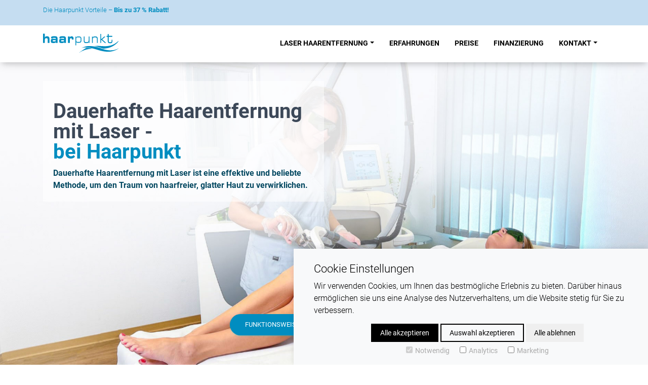

--- FILE ---
content_type: text/html; charset=utf-8
request_url: https://www.haarpunkt-nrw.de/dauerhafte-haarentfernung/
body_size: 21110
content:
<!doctype html>
<html lang="de">
  <head>
    <title>Effektive und dauerhafte Haarentfernung mit Laser bei Haarpunkt NRW</title>
    <base href="https://www.haarpunkt-nrw.de/"><!--[if lte IE 6]></base><![endif]-->
    <meta name="viewport" content="width=device-width, initial-scale=1">
    <meta name="viewport" content="width=device-width" /><!-- overwrite for android chromium -->
    <meta name="theme-color" content="#008dc0" />
    <link rel="icon" type="image/png" href="/resources/themes/master/img/favicon-16x16.png" sizes="16x16">
    <link rel="icon" type="image/png" href="/resources/themes/master/img/favicon-32x32.png" sizes="32x32">
    <link rel="icon" type="image/png" href="/resources/themes/master/img/favicon-96x96.png" sizes="96x96">
    <meta name="generator" content="SilverStripe - https://www.silverstripe.org" />
<meta http-equiv="Content-Type" content="text/html; charset=utf-8" />
<meta name="description" content="Dauerhafte Haarentfernung mit Laser – schmerzfrei &amp; effektiv! ✔️ Teste unsere Laser Haarentfernung kostenlos ✔️ Jetzt einen Termin vereinbaren. " />
    <link href="https://www.haarpunkt-nrw.de/dauerhafte-haarentfernung/" rel="canonical" />

    <meta name="google-site-verification" content="hdfnuUws4_RggZxzLAEYPJ7ht0N0ZPHYWJFZHWlUU2A" />
    <meta name="facebook-domain-verification" content="87eu7rg6qdg6sgw9lf4fdqhp6ooqii" />

    <!-- Social Meta Tags -->
    <meta property=”og:type” content=”website” />
    <meta property="og:title" content="Dauerhafte Haarentfernung mit Laser – haarfreie, glatte Haut bei Haarpunkt">
    <meta property="og:description" content="Entdecke bei Haarpunkt die effektive Methode der dauerhaften Haarentfernung mit Laser – für seidig-glatte Haut ohne lästige Härchen. Erfahre mehr über die Vorteile, Kosten und Behandlungen! Nutze unsere regelmäßigen Rabatte &amp; Aktionen!">
    <meta property="og:image" content="/assets/dauerhafte-haarentfernung/a7e21fe8d4/og-header-dauerhafte-haarentfernung.jpg">
    <meta property="og:type" content="website">
    <meta property="og:url" content="https://www.haarpunkt-nrw.de/dauerhafte-haarentfernung/">
    <meta name="twitter:card" content="summary_large_image">
    <meta property="og:site_name" content="SDK Haarpunkt GmbH">
    <meta name="twitter:image:alt" content="Dauerhafte Haarentfernung mit Laser">

    
      <script type="application/ld+json">
        { "@context" : "http://schema.org",
          "@type" : "Organization",
          "legalName" : "SDK Haarpunkt GmbH",
          "url" : "https://www.haarpunkt-nrw.de/",
          "contactPoint" : [{
            "@type" : "ContactPoint",
            "telephone" : "+49-221-277-386-88",
            "contactType" : "customer service"
          }],
          "logo" : "/resources/themes/master/img/logo.jpg"
        }
      </script>
    

    
    <script type="application/ld+json">
      {
        "@context" : "http://schema.org",
        "@type" : "Website",
        "name" : "SDK Haarpunkt GmbH",
        "url" : "https://www.haarpunkt-nrw.de/"
      }
    </script>
    
    <!-- Set default consent-->
<script>
    window.dataLayer = window.dataLayer || [];
    function gtag(){dataLayer.push(arguments);}
    
    function initializeConsentListeners() {
        if(localStorage.getItem('consentMode') === null){
            gtag('consent', 'default', {
                'ad_storage': 'denied',
                'analytics_storage': 'denied',
                'ad_user_data': 'denied',
                'ad_personalization': 'denied',
                'personalization_storage': 'denied',
                'functionality_storage': 'denied',
                'security_storage': 'denied',
            });
        } else {
            gtag('consent', 'default', JSON.parse(localStorage.getItem('consentMode')));
        }
    }

    window.addEventListener('load', initializeConsentListeners);
</script>
<!-- Google Tag Manager -->
<script>
(function(w,d,s,l,i){w[l]=w[l]||[];w[l].push({'gtm.start':
    new Date().getTime(),event:'gtm.js'});var f=d.getElementsByTagName(s)[0],
    j=d.createElement(s),dl=l!='dataLayer'?'&l='+l:'';j.async=true;j.src=
    'https://www.googletagmanager.com/gtm.js?id='+i+dl;f.parentNode.insertBefore(j,f);
    })(window,document,'script','dataLayer','GTM-PPGM8H9');
</script>
<!-- End Google Tag Manager -->
<link rel="stylesheet" type="text/css" href="/assets/_combinedfiles/header-0a27169.css" />
</head>

<body class="Page dauerhafte-haarentfernung  ">
  <!-- Google Tag Manager (noscript) -->
<noscript><iframe src="https://www.googletagmanager.com/ns.html?id=GTM-PPGM8H9"
height="0" width="0" style="display:none;visibility:hidden"></iframe></noscript>
<!-- End Google Tag Manager (noscript) -->
  <!-- Modal -->
<div class="modal fade" id="contactModal" tabindex="-1" role="dialog" aria-labelledby="contactModalLabel" aria-hidden="true">
    <div class="modal-dialog" role="document">
        <button class="closeBtn" type="button" aria-label="Close"><span aria-hidden="true">&times;</span></button>
        <div class="modal-content">
            <div class="swiper swiper-contact">
                <div class="swiper-wrapper">
                    <div class="swiper-slide swiper-slide-active">
                        <div class="card position-relative">
                            <div id="contact-card-image">
                                <img class="card-img-top image img-fluid ss-htmleditorfield-file" src="/resources/themes/master/img/kontakt.jpg" data-shortcode="image" />
                            </div>
                        </div>
                        <p class="text-center script mt-3">Willkommen bei Haarpunkt</p>
                        <p class="text-center lead">Bitte wähle deinen Standort</p>
                        <p class="text-center"><a class="btn btn-primary btn-round min-w-200" id="btnSlideToKoeln" href="#">Köln</a></p>
                        <p class="text-center"><a class="btn btn-primary btn-round min-w-200" id="btnSlideToBonn" href="#">Bonn</a></p>
                        <p class="text-center"><a class="btn btn-primary btn-round min-w-200" id="btnSlideToBG" href="#">Bergisch Gladbach</a></p>

                        <div class="bg-lightgreen m-3 p-3 p-md-4">
                            <p class="text-center"><strong>Das ist Haarpunkt</strong></p>
                            <ul class="list-group">
                                <li class="list-group-item icon-check">18.000 zufriedene Kunden</li>
                                <li class="list-group-item icon-check">Preisgekrönte Medizintechnik zur Laser Haarentfernung</li>
                                <li class="list-group-item icon-check">Seit 2008 am Markt</li>
                                <li class="list-group-item icon-check">Hygienezertifiziert</li>
                            </ul>
                        </div>
                    </div>
                    <div class="swiper-slide">
                                    <!-- Bonn -->
            <div class="card position-relative">
                <div id="contact-card-image">
                    <img class="card-img-top image img-fluid ss-htmleditorfield-file" src="/resources/themes/master/img/koeln.jpg" data-shortcode="image" />
                    <button class="backBtn" type="button" aria-label="Back"><span aria-hidden="true">&#60;</span></button>
                </div>
            </div>

            <!-- Form -->
            <form id="modalContactFormKoeln" action="/contactform" method="post"
                enctype="application/x-www-form-urlencoded">
                <div id="modalContactFormBody">
                    <div class="modal-body pt-1 pb-0">
                        <p class="text-center p-0 m-0"><strong>Haarpunkt Köln</strong></p>
                        <div class="row" style="margin-left: -4px; margin-right: -4px;">
                            <div class="col-6">
                                <div class="row">
                                    <div class="col-2 p-1">
                                        <i class="fa fa-map-marker" aria-hidden="true"></i>
                                    </div>
                                    <div class="col-10 p-1">
                                        <p class="small">Hohe Straße 69-71<br />
                                            50667 Köln</p>
                                    </div>
                                </div>
                            </div>
                            <div class="col-6">
                                <div class="row gx-2">
                                    <div class="col-2 p-1">
                                        <i class="fa fa-clock-o" aria-hidden="true"></i>
                                    </div>
                                    <div class="col-10 p-1">
                                        <p class="small">DI-FR 10:00 - 18:30<br />
                                        SA 10:00 - 16:00</p>
                                    </div>
                                </div>
                            </div>
                        </div>

                        
                        <p class="text-center"><a class="btn btn-success btn-round" href="tel:+4922127738688"><i class="fa fa-phone" aria-hidden="true"></i>
                            +49 (0) 221 / 27 73 86 88</a> <a class="btn btn-success btn-round btn-wa-me d-md-none" href="https://wa.me/4922127738688?text=Hallo%2C%20ich%20interessiere%20mich%20f%C3%BCr%20eine%20Haarentfernung" target="_blank"><i class="fa fa-whatsapp"></i></a></p>
                        

                        <div class="row">
                            <div class="col-6">
                                <input type="text" class="form-control" id="vorname" name="vorname"
                                    placeholder="Vorname" required>
                            </div>
                            <div class="col-6">
                                <input type="text" class="form-control" id="nachname" name="nachname" placeholder="Name"
                                    required>
                            </div>
                        </div>
                        <div class="row">
                            <div class="col-6">
                                <div class="form-group">
                                    <input type="text" class="form-control" id="telefon" name="telefon"
                                        placeholder="Telefon" required>
                                </div>
                            </div>
                            <div class="col-6">
                                <div class="form-group">
                                    <input type="email" class="form-control" id="email" name="email"
                                        placeholder="E-Mail">
                                </div>
                            </div>
                        </div>

                        <div class="row">
                            <div class="col-6">
                                <div class="form-group tageszeit">
                                    <select name="tageszeit" class="form-control selectpicker" data-style="btn btn-link">
                                        <option selected>Beste Erreichbarkeit</option>
                                        <option>morgens</option>
                                        <option>mittags</option>
                                        <option>nachmittags</option>
                                    </select>
                                  </div>
                            </div>
                            <div class="col-6">
                                <div class="form-group tageszeit">
                                    <select name="anliegen" class="form-control selectpicker" data-style="btn btn-link" required>
                                        <option value="" disabled selected>Ich bin</option>
                                        <option value="Kunde">Kunde</option>
                                        <option value="Interessent">Interessent</option>
                                    </select>
                                </div>
                            </div>
                        </div>

                        <div class="form-group">
                            <label for="textArea">Deine Nachricht</label>
                            <textarea class="form-control" id="nachricht" name="nachricht" rows="2"></textarea>
                        </div>

                        <input id="location" name="location" type="hidden" value="koeln" />
                        <input id="urlsegment" name="urlsegment" type="hidden" value="dauerhafte-haarentfernung" />
                    </div>
                    <div class="modal-footer p-0">
                        <div class="row w-100">
                            <div class="col-7">
                                <div class="form-check">
                                    <label class="form-check-label">
                                        <input id="datenschutz" name="datenschutz" class="form-check-input" type="checkbox"
                                            value="">
                                        Ich stimme den Datenschutzbestimmungen zu.
                                        <span class="form-check-sign">
                                            <span class="check"></span>
                                        </span>
                                    </label>
                                </div>
                            </div>
                            <div class="col-5"><button id="submit" type="submit" class="btn btn-primary">senden</button></div>
                        </div>
                    </div>
                </div>
                <div class="form-metafields">
                    <input type="text" id="company" name="company" value="" autocomplete="off" />
                    <input type="text" name="check" name="check" id="checkK" class="contactForm check check1" value="1653482776245">
                    <input type="text" name="check2" name="check2" id="checkK2" class="contactForm check check2" value="111">
                    <input type="hidden" name="ac" value="">
                </div>
            </form>
            <!-- /Form -->
            <!-- /Bonn -->

                    </div>
                    <div class="swiper-slide">
                                    <!-- Bonn -->
            <div class="card position-relative">
                <div id="contact-card-image">
                    <img class="card-img-top image img-fluid ss-htmleditorfield-file" src="/resources/themes/master/img/bonn.jpg" data-shortcode="image" />
                    <button class="backBtn" type="button" aria-label="Back"><span aria-hidden="true">&#60;</span></button>
                </div>
            </div>

            <!-- Form -->
            <form id="modalContactFormBonn" action="/contactform" method="post"
                enctype="application/x-www-form-urlencoded">
                <div id="modalContactFormBody">
                    <div class="modal-body pt-2 pb-0">
                        <p class="text-center p-0 m-0"><strong>Haarpunkt Bonn</strong></p>
                        <div class="row" style="margin-left: -4px; margin-right: -4px;">
                            <div class="col-6">
                                <div class="row">
                                    <div class="col-2 p-1">
                                        <i class="fa fa-map-marker" aria-hidden="true"></i>
                                    </div>
                                    <div class="col-10 p-1">
                                        <p class="small">Friedensplatz 4<br />
                                            53111 Bonn</p>
                                    </div>
                                </div>
                            </div>
                            <div class="col-6">
                                <div class="row gx-2">
                                    <div class="col-2 p-1">
                                        <i class="fa fa-clock-o" aria-hidden="true"></i>
                                    </div>
                                    <div class="col-10 p-1">
                                        <p class="small">DI-FR 10:00 - 18:30<br />
                                        SA 10:00 - 16:00</p>
                                    </div>
                                </div>
                            </div>
                        </div>

                        
                        <p class="text-center"><a class="btn btn-success btn-round" href="tel:+4922896586555"><i class="fa fa-phone" aria-hidden="true"></i>
                            +49 (0) 228 - 96 5 86 555</a> <a class="btn btn-success btn-round btn-wa-me d-md-none" href="https://wa.me/4922127738688?text=Hallo%2C%20ich%20interessiere%20mich%20f%C3%BCr%20eine%20Haarentfernung" target="_blank"><i class="fa fa-whatsapp"></i></a></p>
                        
                        
                        <div class="row">
                            <div class="col-6">
                                <input type="text" class="form-control" id="vorname" name="vorname"
                                    placeholder="Vorname" required>
                            </div>
                            <div class="col-6">
                                <input type="text" class="form-control" id="nachname" name="nachname" placeholder="Name"
                                    required>
                            </div>
                        </div>
                        <div class="row">
                            <div class="col-6">
                                <div class="form-group">
                                    <input type="text" class="form-control" id="telefon" name="telefon"
                                        placeholder="Telefon" required>
                                </div>
                            </div>
                            <div class="col-6">
                                <div class="form-group">
                                    <input type="email" class="form-control" id="email" name="email"
                                        placeholder="E-Mail">
                                </div>
                            </div>
                        </div>

                        <div class="row">
                            <div class="col-6">
                                <div class="form-group tageszeit">
                                    <select name="tageszeit" class="form-control selectpicker" data-style="btn btn-link">
                                        <option selected>Beste Erreichbarkeit</option>
                                        <option>morgens</option>
                                        <option>mittags</option>
                                        <option>nachmittags</option>
                                    </select>
                                  </div>
                            </div>
                            <div class="col-6">
                                <div class="form-group tageszeit">
                                    <select name="anliegen" class="form-control selectpicker" data-style="btn btn-link" required>
                                        <option value="" disabled selected>Ich bin</option>
                                        <option value="Kunde">Kunde</option>
                                        <option value="Interessent">Interessent</option>
                                    </select>
                                </div>
                            </div>
                        </div>


                        <div class="form-group">
                            <label for="textArea">Deine Nachricht</label>
                            <textarea class="form-control" id="nachricht" name="nachricht" rows="2"></textarea>
                        </div>
                        <input id="location" name="location" type="hidden" value="bonn" />
                        <input id="urlsegment" name="urlsegment" type="hidden" value="dauerhafte-haarentfernung" />
                    </div>
                    <div class="modal-footer p-0">
                        <div class="row w-100">
                            <div class="col-7">
                                <div class="form-check">
                                    <label class="form-check-label">
                                        <input id="datenschutz" name="datenschutz" class="form-check-input" type="checkbox"
                                            value="">
                                        Ich stimme den Datenschutzbestimmungen zu.
                                        <span class="form-check-sign">
                                            <span class="check"></span>
                                        </span>
                                    </label>
                                </div>
                            </div>
                            <div class="col-5"><button id="submit" type="submit" class="btn btn-primary">senden</button></div>
                        </div>
                    </div>
                </div>
                <div class="form-metafields">
                    <input type="text" id="company" name="company" value="" autocomplete="off" />
                    <input type="text" name="check" name="check" id="checkBN" class="contactForm check check1" value="1653482776245">
                    <input type="text" name="check2" name="check2" id="checkBN2" class="contactForm check check2" value="111">
                    <input type="hidden" name="ac" value="">
                </div>
            </form>
            <!-- /Form -->
            <!-- /Bonn -->
                    </div>
                    <div class="swiper-slide">
                                    <!-- Bonn -->
            <div class="card position-relative">
                <div id="contact-card-image">
                    <img class="card-img-top image img-fluid ss-htmleditorfield-file" src="/resources/themes/master/img/bergisch-gladbach.jpg" data-shortcode="image" />
                    <button class="backBtn" type="button" aria-label="Back"><span aria-hidden="true">&#60;</span></button>
                </div>
            </div>

            <!-- Form -->
            <form id="modalContactFormBG" action="/contactform" method="post"
                enctype="application/x-www-form-urlencoded">
                <div id="modalContactFormBody">
                    <div class="modal-body pt-2 pb-0">
                        <p class="text-center p-0 m-0"><strong>Haarpunkt Bergisch Gladbach</strong></p>
                        <div class="row" style="margin-left: -4px; margin-right: -4px;">
                            <div class="col-6">
                                <div class="row">
                                    <div class="col-2 p-1">
                                        <i class="fa fa-map-marker" aria-hidden="true"></i>
                                    </div>
                                    <div class="col-10 p-1">
                                        <p class="small">Hauptstr. 181<br />
                                            51465 Bergisch Gladbach</p>
                                    </div>
                                </div>
                            </div>
                            <div class="col-6">
                                <div class="row gx-2">
                                    <div class="col-2 p-1">
                                        <i class="fa fa-clock-o" aria-hidden="true"></i>
                                    </div>
                                    <div class="col-10 p-1">
                                        <p class="small">DI-FR 10:00 - 18:30<br />
                                        SA 10:00 - 16:00</p>
                                    </div>
                                </div>
                            </div>
                        </div>

                        
                        <p class="text-center"><a class="btn btn-success btn-round" href="tel:+4922022099214"><i class="fa fa-phone" aria-hidden="true"></i>
                            +49 (0) 2202-209 92 14</a> <a class="btn btn-success btn-round btn-wa-me d-md-none" href="https://wa.me/4922127738688?text=Hallo%2C%20ich%20interessiere%20mich%20f%C3%BCr%20eine%20Haarentfernung" target="_blank"><i class="fa fa-whatsapp"></i></a></p>
                        
                        
                        <div class="row">
                            <div class="col-6">
                                <input type="text" class="form-control" id="vorname" name="vorname"
                                    placeholder="Vorname" required>
                            </div>
                            <div class="col-6">
                                <input type="text" class="form-control" id="nachname" name="nachname" placeholder="Name"
                                    required>
                            </div>
                        </div>
                        <div class="row">
                            <div class="col-6">
                                <div class="form-group">
                                    <input type="text" class="form-control" id="telefon" name="telefon"
                                        placeholder="Telefon" required>
                                </div>
                            </div>
                            <div class="col-6">
                                <div class="form-group">
                                    <input type="email" class="form-control" id="email" name="email"
                                        placeholder="E-Mail">
                                </div>
                            </div>
                        </div>

                        <div class="row">
                            <div class="col-6">
                                <div class="form-group tageszeit">
                                    <select name="tageszeit" class="form-control selectpicker" data-style="btn btn-link">
                                        <option selected>Beste Erreichbarkeit</option>
                                        <option>morgens</option>
                                        <option>mittags</option>
                                        <option>nachmittags</option>
                                    </select>
                                </div>
                            </div>
                            <div class="col-6">
                                <div class="form-group tageszeit">
                                    <select name="anliegen" class="form-control selectpicker" data-style="btn btn-link" required>
                                        <option value="" disabled selected>Ich bin</option>
                                        <option value="Kunde">Kunde</option>
                                        <option value="Interessent">Interessent</option>
                                    </select>
                                </div>
                            </div>
                        </div>

                        <div class="form-group">
                            <label for="textArea">Deine Nachricht</label>
                            <textarea class="form-control" id="nachricht" name="nachricht" rows="2"></textarea>
                        </div>
                        <input id="location" name="location" type="hidden" value="bergisch-gladbach" />
                        <input id="urlsegment" name="urlsegment" type="hidden" value="dauerhafte-haarentfernung" />
                    </div>
                    <div class="modal-footer p-0">
                        <div class="row w-100">
                            <div class="col-7">
                                <div class="form-check">
                                    <label class="form-check-label">
                                        <input id="datenschutz" name="datenschutz" class="form-check-input" type="checkbox"
                                            value="">
                                        Ich stimme den Datenschutzbestimmungen zu.
                                        <span class="form-check-sign">
                                            <span class="check"></span>
                                        </span>
                                    </label>
                                </div>
                            </div>
                            <div class="col-5"><button id="submit" type="submit" class="btn btn-primary">senden</button></div>
                        </div>
                    </div>
                </div>
                <div class="form-metafields">
                    <input type="text" id="company" name="company" value="" autocomplete="off" />
                    <input type="text" name="check" name="check" id="checkBG" class="contactForm check check1" value="1653482776245">
                    <input type="text" name="check2" name="check2" id="checkBG2" class="contactForm check check2" value="111">
                    <input type="hidden" name="ac" value="">
                </div>
            </form>
            <!-- /Form -->
            <!-- /Bonn -->
                    </div>
                </div>
            </div>
        </div>
    </div>
</div>
  
<div class="top-header bg-lightblue py-2">
    <div class="container">
        <p><a href="https://www.haarpunkt-nrw.de/kampagnen/neujahrsaktion">Die Haarpunkt Vorteile – <strong>Bis zu 37 % Rabatt!</strong></a></p>
    </div>
</div>

<nav id="navMain" class="navbar primary sticky w-100 navbar-expand-lg has-top-header">
    
    <div class="container">
        <div class="navbar-translate">
    <a class="navbar-brand" href="/"><div class="logo"><?xml version="1.0" encoding="UTF-8" standalone="no"?>
<svg
   xmlns:dc="http://purl.org/dc/elements/1.1/"
   xmlns:cc="http://creativecommons.org/ns#"
   xmlns:rdf="http://www.w3.org/1999/02/22-rdf-syntax-ns#"
   xmlns:svg="http://www.w3.org/2000/svg"
   xmlns="http://www.w3.org/2000/svg"
   xmlns:sodipodi="http://sodipodi.sourceforge.net/DTD/sodipodi-0.dtd"
   xmlns:inkscape="http://www.inkscape.org/namespaces/inkscape"
   width="120.973mm"
   height="31.592684mm"
   viewBox="0 0 120.973 31.592684"
   version="1.1"
   id="svg407"
   sodipodi:docname="logo-b.svg"
   inkscape:version="1.0.2-2 (e86c870879, 2021-01-15)">
  <defs
     id="defs401">
    <clipPath
       clipPathUnits="userSpaceOnUse"
       id="clipPath89">
      <path
         d="M 195.849,667.153 H 571.017 V 840.309 H 195.849 Z"
         id="path87" />
    </clipPath>
  </defs>
  <g class="brand"
     inkscape:label="Ebene 1"
     inkscape:groupmode="layer"
     id="layer1">
    <g
       id="g83"
       transform="matrix(0.35277777,0,0,-0.35277777,-76.639242,274.58892)">
      <g
         id="g85"
         clip-path="url(#clipPath89)">
        <g
           id="g91"
           transform="translate(217.2451,778.3623)">
          <path
             d="m 0,0 h 8.22 v -17.069 h 0.085 c 0.713,2.039 1.797,3.412 3.253,4.124 1.455,0.71 3.281,1.066 5.48,1.066 0.857,0 1.749,-0.029 2.675,-0.086 0.927,-0.057 1.841,-0.213 2.741,-0.462 0.899,-0.25 1.76,-0.644 2.588,-1.18 0.829,-0.539 1.549,-1.289 2.163,-2.25 0.614,-0.961 1.106,-2.173 1.479,-3.634 0.369,-1.46 0.554,-3.247 0.554,-5.361 v -16.894 h -8.22 v 16.894 c 0,2.883 -1.769,4.324 -5.308,4.324 h -1.884 c -1.769,0 -3.146,-0.539 -4.131,-1.612 C 8.711,-23.218 8.22,-24.814 8.22,-26.928 V -41.746 H 0 Z"
             style="fill-opacity:1;fill-rule:nonzero;stroke:none"
             id="path93" />
        </g>
        <g
           id="g95"
           transform="translate(252.5254,746.9355)">
          <path
             d="m 0,0 c 0,2 0.271,3.567 0.81,4.699 0.542,1.134 1.344,1.981 2.411,2.54 1.066,0.554 2.387,0.901 3.964,1.038 1.578,0.133 3.419,0.2 5.522,0.2 1.17,0 2.221,-0.019 3.155,-0.057 0.928,-0.039 1.762,-0.136 2.498,-0.29 0.737,-0.152 1.375,-0.394 1.917,-0.719 0.539,-0.329 1.02,-0.76 1.442,-1.297 v 2.592 c 0,0.731 -0.055,1.348 -0.159,1.847 -0.104,0.5 -0.309,0.903 -0.608,1.212 -0.3,0.305 -0.716,0.527 -1.239,0.661 -0.527,0.136 -1.211,0.203 -2.052,0.203 h -5.09 C 11.31,12.629 10.444,12.493 9.98,12.225 9.514,11.955 9.267,11.303 9.236,10.264 H 0.855 c 0,2 0.194,3.605 0.587,4.814 0.39,1.214 1.004,2.143 1.848,2.798 0.84,0.654 1.914,1.096 3.221,1.326 1.307,0.232 2.874,0.346 4.708,0.346 h 10.049 c 3.003,0 5.27,-0.886 6.803,-2.652 1.532,-1.768 2.297,-4.403 2.297,-7.9 v -19.318 h -8.2 v 3.346 c -0.601,-0.808 -1.133,-1.451 -1.599,-1.931 -0.465,-0.483 -0.962,-0.865 -1.487,-1.154 -0.525,-0.289 -1.143,-0.48 -1.848,-0.578 -0.705,-0.092 -1.598,-0.143 -2.679,-0.143 H 8.652 c -1.323,0 -2.517,0.107 -3.583,0.315 -1.066,0.213 -1.976,0.626 -2.727,1.243 C 1.591,-8.611 1.014,-7.755 0.608,-6.659 0.202,-5.562 0,-4.152 0,-2.421 Z m 15.409,-3.861 c 1.47,0 2.645,0.064 3.514,0.2 0.872,0.135 1.525,0.335 1.962,0.605 0.435,0.268 0.713,0.598 0.834,0.98 0.119,0.384 0.179,0.826 0.179,1.326 0,0.541 -0.052,1.001 -0.158,1.386 -0.104,0.382 -0.337,0.693 -0.698,0.922 -0.361,0.231 -0.886,0.403 -1.577,0.518 -0.691,0.117 -1.637,0.174 -2.839,0.174 h -3.829 c -0.9,0 -1.645,-0.069 -2.231,-0.202 C 9.98,1.911 9.531,1.701 9.214,1.412 8.898,1.125 8.68,0.769 8.561,0.347 8.44,-0.076 8.38,-0.595 8.38,-1.211 c 0,-0.96 0.33,-1.644 0.991,-2.045 0.66,-0.405 1.848,-0.605 3.561,-0.605 z"
             style="fill-opacity:1;fill-rule:nonzero;stroke:none"
             id="path97" />
        </g>
        <g
           id="g99"
           transform="translate(290.2886,746.9355)">
          <path
             d="m 0,0 c 0,2 0.271,3.567 0.811,4.699 0.54,1.134 1.344,1.981 2.41,2.54 1.067,0.554 2.387,0.901 3.965,1.038 1.576,0.133 3.419,0.2 5.522,0.2 1.17,0 2.22,-0.019 3.154,-0.057 0.928,-0.039 1.763,-0.136 2.498,-0.29 0.738,-0.152 1.376,-0.394 1.917,-0.719 0.539,-0.329 1.019,-0.76 1.442,-1.297 v 2.592 c 0,0.731 -0.053,1.348 -0.158,1.847 -0.105,0.5 -0.311,0.903 -0.609,1.212 -0.299,0.305 -0.715,0.527 -1.241,0.661 -0.524,0.136 -1.208,0.203 -2.05,0.203 H 12.572 C 11.31,12.629 10.446,12.493 9.98,12.225 9.514,11.955 9.266,11.303 9.236,10.264 H 0.855 c 0,2 0.195,3.605 0.587,4.814 0.39,1.214 1.005,2.143 1.848,2.798 0.84,0.654 1.914,1.096 3.221,1.326 1.307,0.232 2.875,0.346 4.709,0.346 h 10.048 c 3.003,0 5.272,-0.886 6.803,-2.652 1.532,-1.768 2.298,-4.403 2.298,-7.9 v -19.318 h -8.2 v 3.346 c -0.601,-0.808 -1.134,-1.451 -1.599,-1.931 -0.466,-0.483 -0.962,-0.865 -1.488,-1.154 -0.525,-0.289 -1.142,-0.48 -1.847,-0.578 -0.706,-0.092 -1.6,-0.143 -2.68,-0.143 H 8.652 c -1.324,0 -2.516,0.107 -3.583,0.315 -1.066,0.213 -1.975,0.626 -2.727,1.243 -0.75,0.613 -1.328,1.469 -1.733,2.565 C 0.203,-5.562 0,-4.152 0,-2.421 Z m 15.411,-3.861 c 1.469,0 2.643,0.064 3.512,0.2 0.872,0.135 1.526,0.335 1.959,0.605 0.438,0.268 0.716,0.598 0.837,0.98 0.119,0.384 0.179,0.826 0.179,1.326 0,0.541 -0.053,1.001 -0.156,1.386 -0.108,0.382 -0.339,0.693 -0.7,0.922 -0.36,0.231 -0.885,0.403 -1.577,0.518 C 18.774,2.193 17.829,2.25 16.626,2.25 H 12.797 C 11.894,2.25 11.153,2.181 10.567,2.048 9.98,1.911 9.531,1.701 9.214,1.412 8.898,1.125 8.681,0.769 8.561,0.347 8.44,-0.076 8.38,-0.595 8.38,-1.211 c 0,-0.96 0.331,-1.644 0.992,-2.045 0.661,-0.405 1.848,-0.605 3.56,-0.605 z"
             style="fill-opacity:1;fill-rule:nonzero;stroke:none"
             id="path101" />
        </g>
        <g
           id="g103"
           transform="translate(329.8457,765.7295)">
          <path
             d="m 0,0 h 8.058 v -5.557 h 0.089 c 0.239,1.146 0.628,2.107 1.164,2.894 0.539,0.783 1.18,1.403 1.925,1.861 0.747,0.457 1.57,0.781 2.463,0.972 0.897,0.193 1.836,0.288 2.821,0.288 3.133,0 5.371,-0.907 6.714,-2.721 1.343,-1.815 2.016,-4.746 2.016,-8.794 0,-0.382 -0.008,-0.774 -0.024,-1.175 -0.014,-0.401 -0.038,-0.869 -0.066,-1.403 h -7.432 c 0,0.916 -0.053,1.719 -0.156,2.406 -0.103,0.687 -0.307,1.261 -0.605,1.719 -0.299,0.459 -0.716,0.803 -1.253,1.031 -0.537,0.23 -1.238,0.344 -2.106,0.344 -1.492,0 -2.7,-0.382 -3.625,-1.146 -0.924,-0.765 -1.386,-2.025 -1.386,-3.782 V -29.218 H 0 Z"
             style="fill-opacity:1;fill-rule:nonzero;stroke:none"
             id="path105" />
        </g>
        <g
           id="g107"
           transform="translate(363.3115,765.0376)">
          <path
             d="m 0,0 h 3.357 v -4.351 h 0.084 c 0.533,1.683 1.462,2.901 2.791,3.652 1.329,0.753 2.791,1.129 4.386,1.129 h 6.842 c 1.285,0 2.524,-0.16 3.713,-0.483 1.19,-0.323 2.245,-0.905 3.17,-1.747 0.923,-0.842 1.658,-2.014 2.205,-3.517 0.54,-1.503 0.817,-3.437 0.817,-5.801 v -4.834 c 0,-2.22 -0.196,-4.081 -0.588,-5.587 -0.394,-1.503 -1.015,-2.72 -1.868,-3.649 -0.854,-0.933 -1.946,-1.605 -3.275,-2.015 -1.329,-0.412 -2.914,-0.618 -4.763,-0.618 H 9.99 c -1.931,0 -3.365,0.321 -4.304,0.966 -0.935,0.645 -1.601,1.683 -1.994,3.115 H 3.61 V -39.695 H 0 Z m 23.755,-11.172 c 0,1.325 -0.098,2.48 -0.295,3.464 -0.194,0.983 -0.53,1.8 -1.006,2.445 -0.476,0.644 -1.134,1.129 -1.975,1.449 -0.838,0.322 -1.887,0.482 -3.146,0.482 H 10.156 C 7.777,-3.332 6.091,-4.057 5.101,-5.506 4.107,-6.954 3.61,-8.862 3.61,-11.224 v -5.21 c 0,-1.649 0.189,-2.973 0.566,-3.974 0.378,-1.005 0.883,-1.775 1.51,-2.311 0.631,-0.539 1.373,-0.894 2.224,-1.075 0.854,-0.177 1.758,-0.267 2.708,-0.267 h 6.422 c 1.035,0 1.972,0.097 2.812,0.294 0.838,0.196 1.544,0.565 2.119,1.101 0.573,0.537 1.013,1.298 1.321,2.281 0.308,0.987 0.463,2.267 0.463,3.844 z"
             style="fill-opacity:1;fill-rule:nonzero;stroke:none"
             id="path109" />
        </g>
        <g
           id="g111"
           transform="translate(423.5576,741.4639)">
          <path
             d="m 0,0 h -0.082 c -0.326,-1.137 -0.739,-2.057 -1.239,-2.758 -0.502,-0.702 -1.098,-1.251 -1.791,-1.649 -0.691,-0.399 -1.484,-0.675 -2.378,-0.824 -0.897,-0.155 -1.886,-0.23 -2.971,-0.23 h -5.247 c -1.628,0 -2.996,0.267 -4.106,0.796 -1.114,0.531 -2.004,1.252 -2.666,2.163 -0.666,0.911 -1.14,1.953 -1.424,3.127 -0.285,1.175 -0.427,2.427 -0.427,3.754 v 19.624 h 3.498 V 5.574 c 0,-1.062 0.081,-2.028 0.243,-2.899 0.164,-0.875 0.51,-1.615 1.036,-2.22 0.531,-0.606 1.295,-1.08 2.3,-1.421 1.003,-0.342 2.358,-0.512 4.067,-0.512 h 0.896 c 2.034,0 3.7,0.151 5.005,0.455 1.299,0.302 2.323,0.797 3.069,1.478 0.745,0.68 1.262,1.602 1.545,2.757 0.285,1.159 0.427,2.59 0.427,4.297 v 16.494 h 3.5 V -5.006 H 0 Z"
             style="fill-opacity:1;fill-rule:nonzero;stroke:none"
             id="path113" />
        </g>
        <g
           id="g115"
           transform="translate(438.375,765.0181)">
          <path
             d="m 0,0 h 3.26 v -4.94 h 0.081 c 0.327,1.123 0.742,2.028 1.245,2.724 0.503,0.69 1.1,1.232 1.794,1.625 0.692,0.393 1.487,0.665 2.384,0.816 0.896,0.149 1.889,0.224 2.976,0.224 H 17 c 1.629,0 3.002,-0.263 4.114,-0.786 1.116,-0.526 2.006,-1.235 2.672,-2.133 0.665,-0.898 1.143,-1.937 1.428,-3.116 0.285,-1.177 0.428,-2.403 0.428,-3.675 v -19.366 h -3.507 v 18.187 c 0,1.046 -0.081,2 -0.243,2.863 -0.165,0.86 -0.51,1.588 -1.041,2.189 -0.532,0.597 -1.298,1.067 -2.305,1.402 -1.002,0.337 -2.362,0.505 -4.073,0.505 h -0.898 c -2.039,0 -3.71,-0.15 -5.014,-0.449 C 7.255,-4.23 6.229,-4.714 5.482,-5.388 4.734,-6.063 4.219,-6.97 3.935,-8.112 3.649,-9.252 3.505,-10.665 3.505,-12.349 V -28.627 H 0 Z"
             style="fill-opacity:1;fill-rule:nonzero;stroke:none"
             id="path117" />
        </g>
        <g
           id="g119"
           transform="translate(475.8662,777.2007)">
          <path
             d="m 0,0 h 3.57 v -22.867 h 1.745 l 12.334,10.844 h 5.562 l 0.084,-0.113 -14.617,-12.696 17.4,-15.733 -0.083,-0.112 H 20.43 L 5.107,-26.799 H 3.57 V -40.677 H 0 Z"
             style="fill-opacity:1;fill-rule:nonzero;stroke:none"
             id="path121" />
        </g>
        <g
           id="g123"
           transform="translate(509.4932,763.9761)">
          <path
             d="M 0,0 H -5.335 V 4.521 H 0 v 7.807 H 4.095 V 4.521 H 20.334 V 0 H 4.095 v -16.396 c 0,-1.547 0.103,-2.828 0.31,-3.837 0.205,-1.011 0.55,-1.832 1.024,-2.453 0.476,-0.626 1.105,-1.066 1.88,-1.323 0.779,-0.26 1.721,-0.388 2.836,-0.388 h 1.284 c 1.366,0 2.461,0.118 3.288,0.354 0.825,0.237 1.458,0.668 1.902,1.294 0.444,0.62 0.741,1.483 0.884,2.581 0.141,1.096 0.214,2.504 0.214,4.227 v 2.453 h 3.334 v -3.616 c 0,-1.634 -0.074,-3.174 -0.217,-4.614 -0.143,-1.443 -0.521,-2.703 -1.142,-3.776 -0.618,-1.077 -1.546,-1.914 -2.787,-2.519 -1.238,-0.601 -2.967,-0.9 -5.189,-0.9 H 9.477 c -1.904,0 -3.476,0.288 -4.713,0.872 -1.239,0.58 -2.207,1.353 -2.907,2.32 -0.699,0.969 -1.182,2.078 -1.453,3.325 C 0.134,-21.15 0,-19.856 0,-18.523 Z"
             style="fill-opacity:1;fill-rule:nonzero;stroke:none"
             id="path125" />
        </g>
        <g
           id="g127"
           transform="translate(379.7227,691.6968)">
          <path
             d="m 0,0 c 0,0 1.295,0.861 3.641,2.338 1.412,0.889 3.17,1.908 5.289,3.073 3.531,1.942 8.004,4.169 13.095,5.998 8.77,3.151 10.83,3.432 17.05,4.83 3.163,0.71 8.114,1.353 12.529,1.748 4.717,0.423 8.803,0.574 8.803,0.574 0,0 -2.367,0.583 -5.237,1.27 -3.577,0.858 -7.865,1.533 -10.369,1.938 -4.216,0.685 -8.307,0.909 -9.582,1.028 -0.254,0.024 -0.679,0.072 -0.921,-0.011 -0.403,-0.14 -1.069,-0.516 -1.461,-0.701 -1.004,-0.478 -2.034,-0.972 -2.034,-0.972 0,0 -0.532,-0.282 -0.784,-0.411 -0.442,-0.224 -1.034,-0.52 -1.588,-0.851 -2.397,-1.426 -5.36,-3.472 -5.36,-3.472 L 8.603,6.628 5.767,4.614 0.684,0.931 C 0.599,0.869 0.516,0.803 0.437,0.733 L -0.127,0.246 Z"
             style="fill-opacity:1;fill-rule:nonzero;stroke:none"
             id="path129" />
        </g>
        <g
           id="g131"
           transform="translate(448.8535,722.3589)">
          <path
             d="m 0,0 c 0,0 2.865,-0.556 5.449,-1.098 1.964,-0.413 3.759,-0.835 4.05,-0.895 0.622,-0.132 6.389,-1.606 6.389,-1.606 l 23.135,-7.667 0.221,-0.082 c 1.275,-0.567 1.945,-0.62 3.478,-0.432 l 1.796,0.201 8.086,1.145 5.109,0.846 2.01,0.362 c 0.164,0.03 3.203,0.665 3.367,0.706 l 2.668,0.705 c 1.66,0.404 4.568,1.337 6.164,1.949 3.169,1.213 6.654,2.657 11.54,5.332 4.195,2.299 7.902,4.854 10.962,7.221 5.884,4.551 9.38,8.408 9.38,8.408 l 1.752,1.816 1.475,1.748 c 0.061,0.075 0.111,0.159 0.168,0.235 0.305,0.385 0.914,1.218 1.421,1.964 0.281,0.413 0.59,0.769 0.721,1.047 0.038,0.08 0.047,0.119 0.063,0.184 0.007,0.027 0.019,0.087 0.022,0.115 l 0.061,0.587 c 0,0 -0.389,-0.075 -0.589,-0.117 -0.122,-0.025 -0.257,-0.096 -0.301,-0.121 -0.039,-0.022 -0.067,-0.047 -0.116,-0.082 -0.047,-0.034 -0.116,-0.084 -0.232,-0.169 -0.255,-0.182 -0.517,-0.377 -0.788,-0.579 -0.762,-0.559 -1.595,-1.199 -2.458,-2.018 -1.026,-0.974 -2.162,-1.92 -3.573,-3.054 C 99.228,14.879 96.437,12.893 93.496,11.106 90.677,9.393 87.247,7.557 84.07,6.169 80.893,4.783 77.97,3.845 76.264,3.285 72.441,2.03 62.322,-0.254 51.628,-0.704 c -2.772,-0.116 -5.561,0.031 -8.257,0.086 -3.7,0.076 -7.191,0.286 -10.145,0.463 -1.762,0.106 -3.344,0.154 -4.636,0.281 -1.883,0.187 -3.228,0.207 -3.728,0.27 -0.155,0.021 -1.252,0.076 -1.407,0.091 -2.64,0.237 -6.635,0.248 -9.28,0.248 -2.957,0 -8.836,-0.291 -8.836,-0.291 L 2.346,0.232 1.016,0.126 C 0.736,0.104 0.457,0.07 0.18,0.028 Z"
             style="fill-opacity:1;fill-rule:nonzero;stroke:none"
             id="path133" />
        </g>
        <g
           id="g135"
           transform="translate(415.8125,721.6494)">
          <path
             d="m 0,0 c 4.847,0.656 8.68,0.692 12.284,0.653 3.122,-0.032 6.077,-0.12 9.235,-0.471 0.84,-0.095 3.104,-0.283 5.627,-0.614 4.205,-0.551 9.769,-1.467 14.564,-2.6 10.864,-2.563 19.995,-6.061 19.995,-6.061 0,0 9.373,-3.733 19.486,-6.3 8.74,-2.219 18.106,-3.216 21.572,-3.325 11.136,-0.351 19.694,1.505 21.975,2.135 1.227,0.339 5.452,1.345 9.465,2.953 2.353,0.942 5.003,2.199 6.718,3.015 1.073,0.512 1.796,0.838 1.796,0.838 l 0.134,0.069 c 0.145,0.074 0.303,0.122 0.464,0.144 l 0.145,0.018 c 0,0 -0.747,-0.604 -2.049,-1.49 -0.935,-0.636 -2.189,-1.423 -3.503,-2.206 -2.918,-1.738 -6.488,-3.51 -8.583,-4.438 -2.604,-1.153 -7.68,-3.288 -15.708,-5.187 -6.094,-1.442 -12.573,-2.115 -18.648,-2.115 -17.119,0 -37.298,5.737 -37.298,5.737 l -18.405,5.431 c 0,0 -7.218,2.14 -12.237,3.46 -3.47,0.914 -5.581,1.266 -8.61,1.959 -3.057,0.702 -7.214,1.417 -10.903,1.892 -3.197,0.413 -6.043,0.629 -7.495,0.711 -1.289,0.071 -3.957,0.158 -6.497,0.173 -2.651,0.017 -5.151,-0.191 -6.561,-0.213 -0.55,-0.008 -6.609,-0.659 -7.151,-0.734 l -4.709,-0.777 c 0,0 10.504,3.763 19.476,6.335 l 0.941,0.23 c 0.977,0.238 1.966,0.427 2.962,0.567 z"
             style="fill-opacity:1;fill-rule:nonzero;stroke:none"
             id="path137" />
        </g>
      </g>
    </g>
  </g>
</svg>
</div></a>

    <button id="mainNavToggle" class="navbar-toggler" type="button" data-toggle="collapse" aria-expanded="false"
        aria-label="Toggle navigation">
        <span class="sr-only">Navigation</span>
        <span class="navbar-toggler-icon"></span>
        <span class="navbar-toggler-icon"></span>
        <span class="navbar-toggler-icon"></span>
    </button>
</div>

<div class="collapse navbar-collapse mainCollapse">
    <ul class="navbar-nav ml-auto">
        <li class="dropdown megaDropdown nav-item megaDropdownWrapper">
    <a href="#" class="dropdown-toggle nav-link" data-toggle="dropdown">Laser Haarentfernung</a>
    <div class="dropdown-menu dropdown-with-icons megaDropdownContent">
        <div class="container py-3">
            <div class="row">
                
                <div class="col-lg-4">
                    <p><a href="https://www.haarpunkt-nrw.de/kampagnen/neujahrsaktion"><img src="/assets/areale/Achseln/Achseln-Laser-Haarentfernung_von_Profis__ResizedImageWzYwMCw0MDBd.jpg" alt="" width="600" height="400" class="leftAlone ss-htmleditorfield-file image"></a></p><div class="position-absolute" style="bottom: 20px;">
<p><span class="h4 title bg-blue text-white tile-caption-text">Jetzt buchen</span></p>
<p><span class="h4 title bg-rose text-white tile-caption-text">bis zu 37 % sparen</span></p>
</div>
                </div>
                <div class="col-lg-4">
                    <p><a class="h4 title blue" href="/laser-haarentfernung/">Laser Haarentfernung</a></p>
                    
                    <a href="/dauerhafte-haarentfernung/" class="megaDropdownItem">Funktionsweise &amp; Behandlung</a><br />
                    
                    <a href="/thunder-laser/" class="megaDropdownItem">Thunder MT preisgekrönte Technologie</a><br />
                    
                    <a href="/dauerhafte-haarentfernung-maenner/" class="megaDropdownItem">Haarentfernung auch für Männer</a><br />
                    
                    <a href="/blog/die-10-haeufigsten-fragen-zur-dauerhaften-laser-haarentfernung/" class="megaDropdownItem">FAQ Laser- Haarentfernung</a><br />
                    
                    <a href="/blog/" class="megaDropdownItem">Unser Blog</a><br />
                    
                </div>
                

                
                <div class="col-lg-4">
                    <p class="h4 title rose">Top Areale</p>
                    <div class="row">
                        
                            <div class="col-6">
                                <a href="/achseln-lasern/" class="megaDropdownItem areal">Achseln</a><br />
                            </div>
                        
                            <div class="col-6">
                                <a href="/arme-lasern/" class="megaDropdownItem areal">Arme</a><br />
                            </div>
                        
                            <div class="col-6">
                                <a href="/bauch-lasern/" class="megaDropdownItem areal">Bauch</a><br />
                            </div>
                        
                            <div class="col-6">
                                <a href="/beine-lasern/" class="megaDropdownItem areal">Beine</a><br />
                            </div>
                        
                            <div class="col-6">
                                <a href="/intimbereich-lasern/" class="megaDropdownItem areal">Bikini Intim</a><br />
                            </div>
                        
                            <div class="col-6">
                                <a href="/brusthaare-lasern/" class="megaDropdownItem areal">Brust</a><br />
                            </div>
                        
                            <div class="col-6">
                                <a href="/haarentfernung-hals-mit-laser/" class="megaDropdownItem areal">Hals</a><br />
                            </div>
                        
                            <div class="col-6">
                                <a href="/ganzkoerper-laser-haarentfernung/" class="megaDropdownItem areal">Ganzkörper</a><br />
                            </div>
                        
                            <div class="col-6">
                                <a href="/haarentfernung-gesicht/" class="megaDropdownItem areal">Gesicht</a><br />
                            </div>
                        
                            <div class="col-6">
                                <a href="/nackenhaare-lasern/" class="megaDropdownItem areal">Nacken</a><br />
                            </div>
                        
                            <div class="col-6">
                                <a href="/oberlippe-lasern/" class="megaDropdownItem areal">Oberlippe</a><br />
                            </div>
                        
                            <div class="col-6">
                                <a href="/pofalte-lasern/" class="megaDropdownItem areal">Po Falte</a><br />
                            </div>
                        
                            <div class="col-6">
                                <a href="/rueckenhaare-lasern/" class="megaDropdownItem areal">Rücken</a><br />
                            </div>
                        
                            <div class="col-6">
                                <a href="/schulterhaar-lasern/" class="megaDropdownItem areal">Schultern</a><br />
                            </div>
                        
                    </div>
                </div>
                
            </div>
        </div>
    </div>
</li>
        
            
                
            
        
            
            
                
            
        
            
                
                    <li class="nav-item">
                        <a href="/laser-haarentfernung-erfahrungen/" class="nav-link">Erfahrungen</a>
                    </li>
                
            
        
            
                
                    <li class="nav-item">
                        <a href="/dauerhafte-haarentfernung-preise/" class="nav-link">Preise</a>
                    </li>
                
            
        
            
                
                    <li class="nav-item">
                        <a href="/finanzierung-dauerhafte-haarentfernung/" class="nav-link">Finanzierung</a>
                    </li>
                
            
        
            
            
                    <li class="dropdown standard-dropdown nav-item">
                        <a href="#" class="dropdown-toggle nav-link" data-toggle="dropdown">Kontakt</a>
                        <div class="dropdown-menu dropdown-with-icons">
                            
                                <a href="/laser-haarentfernung-koeln/" class="dropdown-item">Köln</a>
                            
                                <a href="/laser-haarentfernung-bonn/" class="dropdown-item">Bonn</a>
                            
                                <a href="/kontakt/bergisch-gladbach/" class="dropdown-item">Bergisch Gladbach</a>
                            
                        </div>
                    </li>
                
            
        
    </ul>
</div>
    </div>
    
</nav>
    
    
    <main id="main" class="pt-9">
      <div class="main">
        <div class="section">
          
    
	   <div class="element HeaderStandard " id="e897">
	<div class="HeaderStandard ">
  <img class="img-fluid d-block d-md-none Top" src="/assets/header/dauerhafte-haarentfernung.jpg" alt="dauerhafte haarentfernung">
  <img class="img-fluid d-none d-md-block Top" src="/assets/header/dauerhafte-haarentfernung-lg.jpg" alt="" />
  <div class="HeaderStandardContent">
       
        <div class="HeaderStandardContentTop">
          <div class="container text-center text-md-left">
<div class="col-md-6 bg-white-md">
<h1>Dauerhafte Haarentfernung mit Laser -<br><span class="blue">bei Haarpunkt</span></h1>
<strong><span class="blue rose">Dauerhafte Haarentfernung mit Laser ist eine effektive und beliebte Methode, um den Traum von haarfreier, glatter Haut zu verwirklichen.&nbsp;</span></strong></div>
</div>
        </div>
      
       
        <div class="HeaderStandardContentBottom">
          

          <div class="container text-center"><a class="btn btn-primary btn-round scrolltoA ss-broken" href="#e982">Funktionsweise</a> <a class="btn btn-rose btn-round scrolltoA ss-broken" href="#section3">Behandlungsablauf</a></div>
        </div>
      
  </div>
</div>
</div>
    
	   <div class="element DNADesign\Elemental\Models\ElementContent  my-5 text-center" id="e982">
	<div class="content-element ">
	
    <div class="container">
<h2><span>Wie funktioniert die dauerhafte Haarentfernung?</span></h2>
<p class="text-center lead">Bist du es leid, dich regelmäßig rasieren zu müssen und suchst nach einer langfristigen Lösung? Dann ist die Laser-Haarentfernung bei Haarpunkt vielleicht genau das Richtige für dich. Erfahre hier alles, was du über diese Methode wissen solltest – von der Funktionsweise bis hin zur Behandlungsdauer und den möglichen Körperbereichen.</p>
</div>
</div>

</div>
    
	   <div class="element DNADesign\Elemental\Models\ElementContent  dot-section pt-5 mb-3" id="e4">
	<div class="content-element ">
	
    <div class="bg-lightgreen py-5">
<div class="container">
<div class="row">
<div class="col-lg-4 no-padding-sm mb-5">
<div id="carousel" class="carousel slide mb-3" data-ride="carousel">
<div class="carousel-inner">
<div class="carousel-item active">
<div class="captionImage leftAlone" style="width: 480px;"><img src="/assets/dauerhafte-haarentfernung/Laser_Haarentfernung_Achseln_Haarpunkt__ResizedImageWzQ4MCwzMjBd.jpg" alt="Laser Haarentfernung Achseln bei Frauen" width="480" height="320" class="leftAlone ss-htmleditorfield-file image">
<p class="caption leftAlone">Dauerhafte Haarentfernung an den <a href="/achseln-lasern/">Achseln</a></p>
</div>
</div>
<div class="carousel-item">
<div class="captionImage leftAlone" style="width: 600px;"><img src="/assets/dauerhafte-haarentfernung/Mann-Bauch-1__ResizedImageWzYwMCw0MDBd.jpg" alt="Haarentfernung bei Männern am Bauch" width="600" height="400" class="leftAlone ss-htmleditorfield-file image">
<p class="caption leftAlone">Dauerhafte Haarentfernung beim <a href="/dauerhafte-haarentfernung-maenner/">Mann</a></p>
</div>
</div>
</div>
</div>
</div>
<div class="col-lg-4">
<h3 class="mt-0"><strong>Mit Thunder-Laser-Technologie</strong></h3>
<p>Der Thunder-Laser gilt als <span class="rose"><strong>der Goldstandard</strong></span> unter den Behandlungsmethoden zur dauerhaften <a href="/laser-haarentfernung/">Laser- Haarentfernung</a>. Der Laser trifft für wenige Millisekunden auf die Haut und die darunter liegende&nbsp;Haarfollikel, die er dann effektiv erhitzt und somit verödet. Der <a href="/thunder-laser/">Thunder-Laser</a> arbeitet mit einem dualen Wellenspektrum, das&nbsp;Haarfollikel&nbsp;noch besser identifiziert und sie dann mit höchster Effizienz verödet.</p>
<p>Die Verödung ist bei allen&nbsp;Haarfollikel&nbsp;möglich, die sich aktuell in der Wachstumsphase befinden, was für gewöhnlich rund 20 bis 30 % sind. Es befinden sich nie alle Haarwurzeln zeitgleich im Wachstum!</p>
<p><strong><span>Aus diesem Grund sind mehrere Behandlungen für eine erfolgreiche dauerhafte Haarentfernung notwendig, deren Anzahl auch von der Körperzone abhängig ist</span>.</strong> <span>Normalerweise ist von mindestens 8 Behandlungen, seltener mehr, auszugehen, um wirklich alle Haarfollikel zu veröden und damit Haare dauerhaft zu entfernen.</span></p>
<p>&nbsp;</p>
</div>
<div class="col-lg-4">
<h3 class="mt-0"><strong>Vorteile bei Haarpunkt&nbsp;</strong></h3>
<ul class="list-group">
<li class="list-group-item icon-check">Wir behandeln mit dem <strong>medizinischen Thunder-Laser,</strong> dieser gilt als Goldstandard in der Dermatologie und ästhetischen Medizin für die dauerhafte Haarentfernung</li>
<li class="list-group-item icon-check">Wir verwenden ausschließlich <strong>CE-zertifizierte Geräte,</strong> die regelmäßig gewartet und geprüft werden</li>
<li class="list-group-item icon-check">Unser Team besteht aus ausgebildeten und kontinuierlich <strong>weitergebildeten</strong>, erfahrenen Mitarbeiterinnen</li>
<li class="list-group-item icon-check">Wir entwickeln für dich ein <strong>maßgeschneidertes</strong> <strong>Behandlungskonzept</strong> und klären dich vorab darüber auf, wie viele Sitzungen mit dem <a href="/thunder-laser/">Thunder Laser</a> für eine dauerhafte Laser- Haarentfernung voraussichtlich notwendig sind</li>
</ul>
</div>
</div>
</div>
</div>
</div>

</div>
    
	   <div class="element DNADesign\Elemental\Models\ElementContent " id="e973">
	<div class="content-element ">
	
    <div class="container py-5">
<h2>Beratung und Vorbereitung</h2>
<div class="row">
<div class="col-md-8 order-2 order-md-1">
<p>Bevor du dich für eine Laser-Haarentfernung entscheidest, solltest du die Vor- und Nachteile abwägen und dich umfassend beraten lassen. Bei Haarpunkt findet vor jeder Behandlung ein Beratungsgespräch statt, in dem deine Wünsche und Bedürfnisse besprochen werden. Unsere Experten analysieren außerdem deinen Hauttyp und den gewünschten Behandlungsbereich.</p>
<p class="my-0.5">Vor dem Termin solltest du darauf achten, dass deine Haut nicht gebräunt oder sonnenverbrannt ist. Vermeide das Zupfen oder Wachsen von Haaren in den Tagen vor der Behandlung, da dies das Ergebnis beeinträchtigen kann. Eine gute Vorbereitung beinhaltet zudem ein gründliches Reinigen der Haut sowie das Vermeiden von Deodorants oder Kosmetika an den zu behandelnden Stellen. So können unerwünschte Nebenwirkungen vermieden und das optimale Ergebnis erzielt werden.</p>
</div>
<div class="col-md-4 order-1 order-md-2"><img src="/assets/Uploads/dauerhafte-laser-haarentfernung-frauen-beratung__ResizedImageWzEwMDAsNjY3XQ.jpg" alt="" width="1000" height="667" class="leftAlone ss-htmleditorfield-file image"></div>
</div>
</div>
</div>

</div>
    
	   <div class="element DNADesign\Elemental\Models\ElementContent  pt-5 pb-5 mt-3 mb-3 bg-lightgrey" id="e210">
	<div class="content-element ">
	
    <div class="container">
<h2 class="title blue"><span class="rose">Dauerhafte Haarentfernung</span> – <span>Die effektive Lösung für haarfreie Haut</span></h2>
<p><strong>Als seriöses Unternehmen halten wir nichts von leeren, unhaltbaren Versprechungen!</strong> Kein seriöser Dienstleister kann eine dauerhafte <a href="/laser-haarentfernung/">Laser- Haarentfernung</a> in drei bis vier Behandlungssitzungen erzielen oder wird so etwas versprechen.&nbsp;<span>Für eine erfolgreiche dauerhafte Haarentfernung sind definitiv mehr Behandlungen (mindestens 6-10) notwendig. Abhängig ist die Zahl der Sitzungen zudem von individuellen Faktoren, denn jeder Mensch ist dahingehend unterschiedlich. Hormonelle Faktoren, der Hauttyp, die Haardicke und -dichte sowie die Stärke der Haarfasern spielen ebenso eine Rolle wie das zu behandelnde Körperareal. All diese Faktoren werden vor und während unserer Behandlung zur dauerhaften Haarentfernung berücksichtigt und bei der Konfiguration des</span> <a href="/thunder-laser/">Thunder-Lasers</a> auf deine individuellen Bedürfnisse hin zu Rate gezogen.</p>
</div>
</div>

</div>
    
	   <div class="element DNADesign\Elemental\Models\ElementContent  container dot-section mt-5" id="e15">
	<div class="content-element ">
	
    <h2 id="section3" class="title text-center">Der Behandlungsablauf <span class="blue">Schritt für Schritt</span></h2><div class="row">
<div class="col-lg-4 no-padding-sm mb-2">
<div class="captionImage leftAlone"><img src="/assets/Uploads/Beratung-07-optimiert-v2__ResizedImageWzYwMCw0MDBd.jpg" alt="Dauerhafte Laser Haaretfernung von Experten Team Haarpunkt in Köln" width="600" height="400" class="leftAlone ss-htmleditorfield-file image img-fluid">
<p class="caption leftAlone">Dauerhafte Laser Haarentfernung von Experten</p>
</div>
</div>
<div class="col-lg-4 mb-2">
<p><strong>Am Tag vor der Behandlung</strong></p>
<ol>
<li>Rasiere die zu behandelnde Stelle, dann haben die Haarstoppeln am nächsten Tag eine optimale Länge, um vom <a href="/thunder-laser/">Thunder-Laser</a> erfasst zu werden</li>
<li>Vermeide am Tag vorher eine unnötige Belastung der Haut, zum Beispiel durch Peelings. Die Haut sollte sich in einem nicht gereizten und natürlichen Zustand befinden. Intensive Sonneneinstrahlungen sollten grundsätzlich mindestens 4 Wochen zurückliegen.</li>
</ol>
</div>
<div class="col-lg-4 mb-2">
<h3 class="mt-0"><strong>Gut zu wissen</strong></h3>
<ul class="list-group">
<li class="list-group-item icon-check">Du kannst grundsätzlich deinem gewöhnlichen Alltag direkt nach der Behandlung wieder uneingeschränkt nachgehen</li>
<li class="list-group-item icon-check">Haarpunkt hat schon <strong>mehr als 10.000 Kunden</strong> zufrieden und glücklich gemacht</li>
</ul>
</div>
</div>
</div>

</div>
    
	   <div class="element DNADesign\Elemental\Models\ElementContent  dot-section mt-3 mb-3 pt-0 pt-md-5 pb-5 bg-lightgreen" id="e211">
	<div class="content-element ">
	
    <div class="container">
<div class="row">
<div class="col-lg-4 no-padding-sm mb-2"><img src="/assets/dauerhafte-haarentfernung/Achseln_Lasern_bei_Haarpunkt__ResizedImageWzYwMCw0MDBd.jpg" alt="" width="600" height="400" class="leftAlone ss-htmleditorfield-file image mb-3"><br><strong>Beispiele für die Behandlungsdauer:</strong><br><a href="/achseln-lasern/">Achseln:</a> 10 Minuten<a href="/beine-lasern/"><br>Beine:</a> 20 bis 25 Minuten<a href="/brusthaare-lasern/"><br>Oberkörper</a> 30 Minuten</div>
<div class="col-lg-4 mb-2">
<p><strong>Der Behandlungstag</strong></p>
<ol>
<li>Deine Augen werden mit Hilfe einer Schutzbrille konsequent während der Behandlung geschützt</li>
<li>Der Thunder-Laser kühlt die Hautstelle eigenständig, es muss also kein Fremdstoff (kühlendes Gel) appliziert werden</li>
<li>Der medizinische Laser wird speziell an deine persönlichen Umstände (die Körperzone, deinen Hauttyp, die Haarbeschaffenheit) angepasst und entsprechend eingestellt</li>
<li>Der Kopf des <a href="/thunder-laser/">Thunder-Lasers</a> wird senkrecht auf die zu behandelnde Haut geführt</li>
<li>Am Anfang spürst du zunächst einen kühlenden Effekt, für den das Thunder Qool-Air-System sorgt. Die dann abgegebenen Laserimpulse können leicht ziepen und sorgen dafür, dass sich die Haut etwas warm anfühlt</li>
<li>Die Behandlungsdauer ist von der Körperzone abhängig, sie beträgt zwischen 5 bis 60 Minuten</li>
</ol>
</div>
<div class="col-lg-4 mb-2">
<h3 class="mt-0"><strong>Gut zu wissen</strong></h3>
<ul class="list-group">
<li class="list-group-item icon-check">Alle während der Behandlung verwendeten Utensilien entsprechen den hohen medizinischen Standards</li>
<li class="list-group-item icon-check">Alle Behandlungsräume sind klimatisiert und besitzen eine Hygiene-Zertifikation</li>
<li class="list-group-item icon-check">Wir achten darauf, dass du dich immer rundum wohlfühlst - und beantworten jederzeit aufkommende Fragen</li>
</ul>
</div>
</div>
</div>
</div>

</div>
    
	   <div class="element DNADesign\Elemental\Models\ElementContent " id="e974">
	<div class="content-element ">
	
    <div class="container py-5">
<h2>Anzahl der notwendigen Sitzungen</h2>
<p>Die Anzahl der Sitzungen hängt von verschiedenen Faktoren ab, wie zum Beispiel dem Bereich des Körpers, den du behandeln möchtest, oder auch der Art und Stärke des Haares. In der Regel sind jedoch 6-8 Sitzungen notwendig.</p>
<p class="my-0.5">Zwischen jeder Behandlung sollte ein Abstand von etwa 4 Wochen liegen. Das liegt daran, dass sich das Wachstumsmuster jedes Haars individuell entwickelt und um sicherzustellen, dass alle Haare in ihrem optimalen Entwicklungsstadium getroffen werden können.</p>
<p>Frauen haben oft feinere Härchen als Männer, was zu einem schnelleren Erfolg führen kann. Auch bei dunkler Hautfarbe oder sehr hellem Haar können mehr Behandlungen erforderlich sein.</p>
<p>Es ist hilfreich zu wissen, was dich erwartet und wie viel Zeit du für dein Ziel einer haarfreien Haut einplanen musst. Haarpunkt bietet eine professionelle Beratung und Behandlung, um dir bei der dauerhaften Haarentfernung zu helfen.</p>
</div>
</div>

</div>
    
	   <div class="element DNADesign\Elemental\Models\ElementContent  pt-5 pb-5 bg-lightgreen" id="e212">
	<div class="content-element ">
	
    <div class="container">
<div class="row">
<div class="col-md-8">
<h2 class="title">Darum verwenden wir für die&nbsp;dauerhafte Laser- Haarentfernung&nbsp;den <span class="blue">Thunder-Laser</span></h2>
<p>Der Thunder-Laser kann bei der dauerhaften <a href="/laser-haarentfernung/">Laser- Haarentfernung</a> mit bis zu zwei Wellenlängen arbeiten, eines davon das <strong>Nd:YAG 1064 nm</strong> und das andere das <strong>Alexandrit-755 nm</strong> Spektrum. Es ist alternativ ebenso möglich, nur eine Wellenlänge zu nutzen. Der Hersteller des Thunder-Lasers hat die proprietäre Mixed-Technology am Markt etabliert - und damit für eine kleine Revolution am Markt der dauerhaften Laser-Haarentfernung mit großer Wirkung gesorgt!</p>
<h3><strong>Welche Rolle spielt Melanin bei der dauerhaften Laser- Haarentfernung?</strong></h3>
<p>Die Behandlung von Menschen mit dunklem und solchen mit hellem Hauttyp ist in der professionellen Haarentfernung grundverschieden. Der bei uns genutzt Thunder-Laser spielt bei beiden Hauttypen seine Stärken aus. Der erste Wellenkontakt "markiert" die Haarwurzel, der zweite Laserkontakt verödet sie - was dank der vorherigen Markierung besonders effizient gelingt.</p>
<p>Ob viel oder wenig Melanin in der Haut: Generell sind durch den Einsatz des Thunder-Lasers weniger Behandlungssitzungen als bei einer dauerhaften Laser- Haarentfernung mit IPL-Laser notwendig.</p>
</div>
<div class="col-md-4">
<h3><strong>Gut zu wissen:</strong></h3>
<ul class="list-group">
<li class="list-group-item icon-check">Der Thunder-Laser ermöglicht eine ganzjährige dauerhafte Laser- Haarentfernung, im Sommer ebenso wie im Winter</li>
<li class="list-group-item icon-check">Die kühlende, integrierte Schmerzkontrollfunktion macht jede Behandlungssitzung weitaus angenehmer</li>
<li class="list-group-item icon-check">Der Thunder-Laser besitzt ein innovatives Spotprofil, das unerwünschte Nebeneffekte durch Impulsüberlappung erfolgreich verhindert</li>
</ul>
</div>
</div>
</div>
</div>

</div>
    
	   <div class="element TwoColumns  py-5" id="e1022">
	<div class="">
  <div class="container TwoColumns">
    <div class="row">
      
      <div class="col-md-6">
      
        <h2>Unterschiede zur herkömmlichen Haarentfernung</h2><p>Im Vergleich mit traditionellen Methoden wie Rasieren oder Wachsen wird schnell deutlich, dass die dauerhafte Haarentfernung mittels Laser einige Vorteile bietet. Eine kurze Zusammenfassung der Unterschiede:</p><ul class="list-group">
<li class="list-group-item icon-check">Zeitersparnis: Im Gegensatz zu aufwändigen täglichen Rasuren oder dem Termin beim Waxingstudio ist eine Laserbehandlung meist innerhalb kürzester Zeit erledigt.</li>
<li class="list-group-item icon-check">Schmerzempfindlichkeit: Zwar kann es bei einer Behandlung mit dem Laser auch mal unangenehm werden, im Vergleich zum schmerzhaften Ausreißen von Wachs ist dies jedoch meist gut auszuhalten.</li>
<li class="list-group-item icon-check">Kosten: Auch wenn eine dauerhafte Haarentfernung durch den Laser zunächst kostspieliger sein mag als andere Methoden, langfristig gesehen sparst du dank des bleibenden Ergebnisses jede Menge Geld für weitere Behandlungen.</li>
</ul>
      </div>

      
      <div class="col-md-6">
      
        <h2>Vorteile der dauerhaften Haarentfernung</h2><p class="my-0.5">Nach jahrelangem Kampf gegen unerwünschte Haare hast du endlich die Lösung gefunden: Dauerhafte Haarentfernung mit Laser. Einer deiner Lieblingsvorteile dieser Methode ist, dass du jetzt glatte und haarfreie Haut ohne ständiges Nachwachsen und Jucken genießen kannst. Und das Beste daran? Die Behandlung kann in verschiedenen Körperbereichen wie Beinen, Achselhöhlen oder Bikinizone durchgeführt werden.</p><p class="my-0.5">Neben dem langanhaltenden Ergebnis gibt es noch einen weiteren Vorteil der dauerhaften Haarentfernung - die Verbesserung des Hautbildes. Durch Reduktion von eingewachsenen Härchen und Irritationen sieht deine Haut viel besser aus als zuvor. Du hattest vor der Behandlung oft Probleme mit Rasurbrand und Pickeln, aber diese gehören nun der Vergangenheit an. Wenn auch du dich nach einer dauerhaften Lösung gegen unerwünschte Haare sehnst, empfehlen wir dir dringend einen Beratungstermin bei einem Experten in Betracht zu ziehen – ein Check auf Amazon hilft dabei sicherlich!</p>
      </div>
    </div>
  </div>
</div>
</div>
    
	   <div class="element DNADesign\Elemental\Models\ElementContent " id="e1023">
	<div class="content-element ">
	
    <div class="swiper swiper-standard">
<div class="swiper-wrapper">
<div class="swiper-slide"><img src="/assets/areale/Achseln/Achseln-Laser-Haarentfernung_von_Profis.jpg" alt="Laser Haarentfernung Achseln bei Frauen von Experten Team von Haarpunkt" width="2048" height="1365" class="leftAlone ss-htmleditorfield-file image"></div>
<div class="swiper-slide"><img src="/assets/areale/Beine-Unterschenkel/Unterschenkel-Laser-Haarentfernung-14.jpg" alt="Haarentfernung an den Unterschenkeln mit Laser " width="2048" height="1365" class="leftAlone ss-htmleditorfield-file image"></div>
<div class="swiper-slide"><img src="/assets/areale/Ruecken/Mann-Ruecken_.jpg" alt="Laser Haarentfernung am Rücken bei Männer" width="2048" height="1365" class="leftAlone ss-htmleditorfield-file image"></div>
<div class="swiper-slide"><img src="/assets/areale/Oberlippe/Damenbart-lasern-lassen.jpeg" alt="Laser Haarentfernung Damenbart bei Frauen" width="2048" height="1366" class="leftAlone ss-htmleditorfield-file image"></div>
<div class="swiper-slide"><img src="/assets/areale/Nacken/Mann-Brust-14-min.jpg" alt="Nacken Haare Lasern lassen bei Männern " width="2048" height="1365" class="leftAlone ss-htmleditorfield-file image"></div>
</div>
<div class="swiper-pagination">&nbsp;</div>
<div class="swiper-button-prev">&nbsp;</div>
<div class="swiper-button-next">&nbsp;</div>
</div>
</div>

</div>
    
	   <div class="element DNADesign\Elemental\Models\ElementContent  container pt-5" id="e975">
	<div class="content-element ">
	
    <h2>Welche Körperbereiche können behandelt werden?</h2><p>Durch die Behandlung können verschiedene Körperbereiche behandelt werden, darunter das Gesicht, die Achseln, Arme, Beine und auch der Intimbereich.</p><p>Die Behandlung ist schmerzfrei und dauert je nach Größe des zu behandelnden Bereichs nur wenige Minuten. Die Haut fühlt sich im Anschluss glatt an und unerwünschte Härchen gehören der Vergangenheit an. Ich kann diesen Eingriff jedem empfehlen, der langfristig eine glatte und haarfreie Haut haben möchte.</p><p class="lead">Haarentfernung für verschiedene Körperbereiche</p>
</div>

</div>
    
	   <div class="element ThreeColumns  pb-5" id="e1024">
	<div  pt-5 pb-5 mt-5 mb-5">
    <div class="container ThreeColumns">
    <div class="row">
        
        <div class="col-md-4">
        
        <h3><strong>Bikinizone und Achselhöhle</strong></h3><p>Die Laserbehandlung eignet sich hervorragend für die dauerhafte Haarentfernung an empfindlichen Körperstellen wie der Bikinizone oder der Achselhöhle. Im Intimbereich ist es besonders schonend, sodass das Risiko für Hautirritationen minimal ist.</p>
        </div>

        
        <div class="col-md-4">
        
        <h3><strong>Beine, Arme und Rücken</strong></h3><p>Auch großflächige Körperbereiche wie Beine, Arme und Rücken können mit der Laser-Haarentfernung effektiv und dauerhaft von lästigem Haarwuchs befreit werden. Im Gegensatz zu anderen Methoden sind die Behandlungen für diese Körperregionen weitaus weniger schmerzhaft und zeitaufwendig.</p>
        </div>

        
        <div class="col-md-4">
        
        <h3><strong>Gesicht und Hals</strong></h3><p>Die dauerhafte Haarentfernung mit Laser ist auch für das Gesicht und den Hals geeignet. Dabei wird die Haarentfernung durchgeführt, ohne das umliegende Gewebe zu schädigen oder zu irritieren.</p>
        </div>
    </div>
    </div>
</div>
</div>
    
	   <div class="element DNADesign\Elemental\Models\ElementContent  container py-5" id="e976">
	<div class="content-element ">
	
    <h2><strong class="font-bold">Hautpflege nach der Behandlung</strong></h2><p><span>Nach der Laser-Haarentfernung ist es wichtig, die Haut zu pflegen und vor Sonneneinstrahlung zu schützen. Befolge bestimmte Richtlinien nach der Behandlung, um die besten Ergebnisse zu erzielen, wie zum Beispiel das Verwenden von Sonnenschutzmitteln und das Vermeiden von Reizungen durch enge Kleidung oder aggressive Hautpflegeprodukte.</span></p>
</div>

</div>
    
	   <div class="element FullWidthBanner  dot-section mt-3 mb-3 bg-top bg-left" id="e17">
	<div class="banner full-width align-items-center echo-image" data-echo-background="/assets/home/banner-warum-haarpunkt.jpeg">
  <div class="container text-light">
  <div id="section2" class="pt-6 pb-6 text-center">
<h2 class="title mb-2 text-center">Häufige Fragen</h2>
<div class="text-center">
<div id="accordion" class="faq no-padding-sm"><a class="btn btn-info btn-link btn-faq collapsed" data-target="#q1" data-toggle="collapse" aria-expanded="true" aria-controls="q1">Ist die dauerhafte Haarentfernung tatsächlich dauerhaft?</a>
<div id="q1" class="collapse" data-parent="#accordion">
<p>Die Laser-Haarentfernung bietet eine langfristige und dauerhafte Reduzierung des Haarwachstums. In vielen Fällen bleibt das behandelte Areal langfristig haarfrei. Es kann jedoch in einigen Fällen zu einem teilweisen Nachwachsen der Haare kommen, insbesondere bei hormonellen Veränderungen oder gewissen Lebensereignissen.</p>
</div>
<a class="btn btn-info btn-link btn-faq collapsed" data-target="#q2" data-toggle="collapse" aria-expanded="true" aria-controls="q2">Welche Methode zur dauerhaften Haarentfernung ist am effektivsten?</a>
<div id="q2" class="collapse" data-parent="#accordion">
<p>Laser-Haarentfernung gilt als eine der effektivsten Methoden zur dauerhaften Haarentfernung. Sie bietet im Vergleich zu anderen Methoden wie IPL (Intense Pulsed Light) oder Elektrolyse schneller sichtbare Ergebnisse und ist für eine größere Bandbreite von Haut- und Haartypen geeignet.</p>
</div>
<a class="btn btn-info btn-link btn-faq collapsed" data-target="#q3" data-toggle="collapse" aria-expanded="true" aria-controls="q3">Wie lange dauert es, bis die Haare nach der Laserbehandlung nachwachsen?</a>
<div id="q3" class="collapse" data-parent="#accordion">
<p>Nach einer Laser-Haarentfernungssitzung dauert es in der Regel mehrere Wochen bis Monate, bis die Haare nachwachsen. Die genaue Dauer hängt von verschiedenen Faktoren ab, wie zum Beispiel dem behandelten Körperbereich und dem individuellen Haarwachstum.</p>
</div>
<a class="btn btn-info btn-link btn-faq collapsed" data-target="#q4" data-toggle="collapse" aria-expanded="true" aria-controls="q4">Wie viel kostet eine Laser-Haarentfernung im Durchschnitt?</a>
<div id="q4" class="collapse" data-parent="#accordion">
<p>Die Kosten für eine Laser-Haarentfernung variieren je nach Größe des behandelten Bereichs, der Anzahl der erforderlichen Sitzungen und dem Standort des Anbieters. Im Durchschnitt liegen die Kosten pro Sitzung zwischen 50 und 300 Euro.</p>
</div>
<a class="btn btn-info btn-link btn-faq collapsed" data-target="#q5" data-toggle="collapse" aria-expanded="true" aria-controls="q5">Wie viele Sitzungen sind erforderlich, bis keine Haare mehr nachwachsen?</a>
<div id="q5" class="collapse" data-parent="#accordion">
<p>Die Anzahl der benötigten Sitzungen variiert je nach individuellen Faktoren wie Haarfarbe, Haardichte und behandeltem Körperbereich. In der Regel sind jedoch 8 Sitzungen notwendig, um optimale Ergebnisse zu erzielen. Bei manchen Personen können auch mehr Sitzungen erforderlich sein, um ein dauerhaft haarfreies Ergebnis zu erreichen.</p>
</div>
<a class="btn btn-info btn-link btn-faq collapsed" data-target="#q6" data-toggle="collapse" aria-expanded="true" aria-controls="q6">Wie viele Laserbehandlungen sind notwendig, um haarfrei zu sein?</a>
<div id="q6" class="collapse" data-parent="#accordion">
<p>Die Anzahl der notwendigen Laserbehandlungen hängt von individuellen Faktoren ab. Im Durchschnitt werden 8 Sitzungen empfohlen, um ein dauerhaft haarfreies Ergebnis zu erzielen. Es ist jedoch wichtig zu beachten, dass jeder Mensch unterschiedlich ist und die genaue Anzahl der Sitzungen variieren kann.</p>
</div>
<a class="btn btn-info btn-link btn-faq collapsed" data-target="#q7" data-toggle="collapse" aria-expanded="true" aria-controls="q6">Gibt es Personen, die sich nicht einer Laser-Haarentfernung unterziehen sollten?</a>
<div id="q7" class="collapse" data-parent="#accordion">
<p>Personen mit bestimmten Haut- oder Gesundheitszuständen sollten sich möglicherweise nicht einer Laser-Haarentfernung unterziehen. Dazu zählen Menschen mit sehr dunkler Haut, hellen oder grauen Haaren, akuten Hautinfektionen oder -entzündungen, sowie Schwangere. Es ist wichtig, vor der Behandlung eine ausführliche Beratung mit einem Fachmann durchzuführen, um mögliche Risiken oder Kontraindikationen zu klären.</p>
</div>
<a class="btn btn-info btn-link btn-faq collapsed" data-target="#q8" data-toggle="collapse" aria-expanded="true" aria-controls="q6">Warum zeigt die Laser-Haarentfernung bei manchen Menschen keine Wirkung?</a>
<div id="q8" class="collapse" data-parent="#accordion">
<p>In einigen Fällen kann die Laser-Haarentfernung weniger effektiv sein, zum Beispiel bei Menschen mit sehr hellen, roten oder grauen Haaren, da der Laser das Melanin im Haarfollikel benötigt, um das Haarwachstum zu hemmen. Auch hormonelle Veränderungen oder bestimmte Medikamente können die Ergebnisse beeinflussen. Eine ausführliche Beratung vor der Behandlung ist entscheidend, um herauszufinden, ob die Laser-Haarentfernung für den Einzelnen geeignet ist.</p>
</div>
<a class="btn btn-info btn-link btn-faq collapsed" data-target="#q9" data-toggle="collapse" aria-expanded="true" aria-controls="q6">Übernimmt die Krankenkasse in bestimmten Fällen die Kosten für die Laser-Haarentfernung?</a>
<div id="q9" class="collapse" data-parent="#accordion">
<p>In der Regel wird die Laser-Haarentfernung als kosmetische Behandlung angesehen und die Kosten werden nicht von den Krankenkassen übernommen. Es gibt jedoch Ausnahmefälle, in denen die Krankenkasse die Kosten übernehmen kann, zum Beispiel bei einer medizinischen Notwendigkeit wie Hirsutismus (übermäßiger Haarwuchs) oder eingewachsenen Haaren, die zu wiederkehrenden Entzündungen führen. In solchen Fällen sollte man sich vorab bei der Krankenkasse informieren und gegebenenfalls einen Antrag auf Kostenübernahme stellen.</p>
</div>
</div>
</div>
</div>
  </div>
</div>
</div>
    
	   <div class="element DNADesign\ElementalList\Model\ElementList  container dt-section text-center pt-5 pb-5" id="e39">
	

    
	   <div class="element DNADesign\ElementalList\Model\ElementList  row" id="e40">
	

    
	   <div class="element DNADesign\ElementalList\Model\ElementList  col-md-8" id="e44">
	

    
	   <div class="element DNADesign\Elemental\Models\ElementContent " id="e45">
	<div class="content-element ">
	
    <h2 class="title"><em>Dauerhafte Haarentfernung ist Vertrauenssache -</em></h2><h2><span class="lead">Effektive Laser Behandlung, um Haare dauerhaft zu entfernen</span></h2><p>Wir würden uns freuen, Dich zu den mehr als 10.000 Kunden zählen zu dürfen, die uns vertrauen.</p><p>Die Revolution hat begonnen! Entdecke das neue Verfahren, das unsere Experten bei Haarpunkt anwenden, um unerwünschte Haare dauerhaft zu entfernen. Mit Thunder-Laser können wir Dir eine sanfte Behandlung bieten, die effektiv und dauerhaft ist. Erlebe ein neues Gefühl von Freiheit und Komfort in Deiner Haut – besuche uns heute noch und lass Dich von unseren Laserbehandlungen überzeugen.</p><p><a class="btn btn-rose btn-round mt-3 mb-3 ss-broken" href="/kontakt">Hier Kontakt aufnehmen</a></p>
</div>

</div>
    

</div>
    
	   <div class="element DNADesign\ElementalList\Model\ElementList  col-md-4" id="e46">
	

    
	   <div class="element TrustedShopReviews " id="e47">
	



</div>
    

</div>
    

</div>
    

</div>
    




        </div>
      </div>
      <div id="cookie-consent-banner" class="cookie-consent-banner">
  <h3>Cookie Einstellungen</h3>
  <p>Wir verwenden Cookies, um Ihnen das bestmögliche Erlebnis zu bieten. Darüber hinaus ermöglichen sie uns eine Analyse des Nutzerverhaltens, um die Website stetig für Sie zu verbessern.</p>
  <div class="cookie-consent-options">
  <button id="btn-accept-all" class="cookie-consent-button btn-success">Alle akzeptieren</button>
  <button id="btn-accept-some" class="cookie-consent-button btn-outline">Auswahl akzeptieren</button>
  <button id="btn-reject-all" class="cookie-consent-button btn-grayscale">Alle ablehnen</button>
  </div>
  <div class="cookie-consent-options">
    <label><input id="consent-necessary" type="checkbox" value="Necessary" checked disabled>Notwendig</label>
    <label><input id="consent-analytics" type="checkbox" value="Analytics">Analytics</label>
    <!--<label><input id="consent-preferences" type="checkbox" value="Preferences" checked>Preferences</label>-->
    <label><input id="consent-marketing" type="checkbox" value="Marketing">Marketing</label>
  </div>
</div>

<script type="application/javascript" src="/assets/_combinedfiles/footer-3f9dcf0.js"></script>
<script>

  function hideBanner() {
    document.getElementById('cookie-consent-banner').style.display = 'none';
    console.log("hide cookie banner");
  }

  if(localStorage.getItem('consentMode') === null) {
    
    document.getElementById('btn-accept-all').addEventListener('click', function() {
      setConsent({
        necessary: true,
        analytics: true,
        preferences: true,
        marketing: true
      });
      console.log("accept all");
      hideBanner();
    });
    document.getElementById('btn-accept-some').addEventListener('click', function() {
      setConsent({
        necessary: true,
        analytics: document.getElementById('consent-analytics').checked,
        preferences: document.getElementById('consent-marketing').checked,
        marketing: document.getElementById('consent-marketing').checked
      });
      console.log("accept some");
      hideBanner();
    });
    document.getElementById('btn-reject-all').addEventListener('click', function() {
      setConsent({
        necessary: true,
        analytics: false,
        preferences: false,
        marketing: false
      });
      console.log("reject all");
      hideBanner();
    });
    document.getElementById('cookie-consent-banner').style.display = 'block';
  }
  
  function setConsent(consent) {
    console.log(consent);
    const consentMode = {
      'functionality_storage': consent.necessary ? 'granted' : 'denied',
      'security_storage': consent.necessary ? 'granted' : 'denied',
      'ad_storage': consent.marketing ? 'granted' : 'denied',
      'ad_user_data': consent.marketing ? 'granted' : 'denied',
      'ad_personalization': consent.marketing ? 'granted' : 'denied',
      'personalization_storage': consent.marketing ? 'granted' : 'denied',
      'analytics_storage': consent.analytics ? 'granted' : 'denied',
    };

    // push custom event
    dataLayer.push({
      'event': 'cookieConsentBannerClicked'
    });
    gtag('consent', 'update', consentMode);

    localStorage.setItem('consentMode', JSON.stringify(consentMode));
    location.reload();
  }
  
</script>
    </main>

    <footer class="footer footer-default">
    <div class="container">
        <div class="text-left"><p><a href="/laser-haarentfernung-koeln/">Dauerhafte Haarentfernung Köln</a> | <a href="/laser-haarentfernung-bonn/">Dauerhafte Haarentfernung Bonn</a></p></div>
        
        

        <div class="socialMediaShareButtons d-block d-none-md">
            <p>Share</p>
            <a class="btn btn-secondary" href="https://www.facebook.com/sharer/sharer.php?u=https://www.haarpunkt-nrw.de/dauerhafte-haarentfernung/"><i class="fa fa-facebook"></i></a>
            <a class="btn btn-secondary" href="https://twitter.com/home?status=https://www.haarpunkt-nrw.de/dauerhafte-haarentfernung/ www.haarpunkt-nrw.de"><i class="fa fa-twitter"></i></a>
            <a class="btn btn-secondary" href="https://pinterest.com/pin/create/button/?url=https://www.haarpunkt-nrw.de/dauerhafte-haarentfernung/&media=&description=www.haarpunkt-nrw.de"><i class="fa fa-pinterest"></i></a>
        </div>
        <div class="row">
            <div class="col-md-8 text-center text-md-left">
                <nav>
                <ul class="flex-column">
                    <li><a href="/datenschutz">Datenschutz</a></li>
                    <li><a href="/impressum">Impressum</a></li>
                </ul>
                </nav>
            </div>
            <div class="col-md-4">
                <div class="copyright">
                    &copy; <script>document.write(new Date().getFullYear()) </script> SDK Haarpunkt-Köln GmbH
                </div>
            </div>
        </div>
    </div>
</footer>

  <!-- Riviyo Widget -->

  
  
  

  <!-- Fraud Blocker Tracker -->
  <script type="text/javascript">
    (function () {
      var s = document.createElement("script"),
        h = document.head;
      s.async = 1;
      s.src = "https://monitor.fraudblocker.com/fbt.js?sid=vpDoY7O0ByKGC1y4T-0sY";
      h.appendChild(s);
    })();
  </script>
  <noscript>
    <a href="https://fraudblocker.com" rel="nofollow">
      <img src="https://monitor.fraudblocker.com/fbt.gif?sid=vpDoY7O0ByKGC1y4T-0sY" alt="Fraud Blocker" />
    </a>
  </noscript>
  <!-- End Fraud Blocker Tracker -->
</body>
<!--  -->
</html>